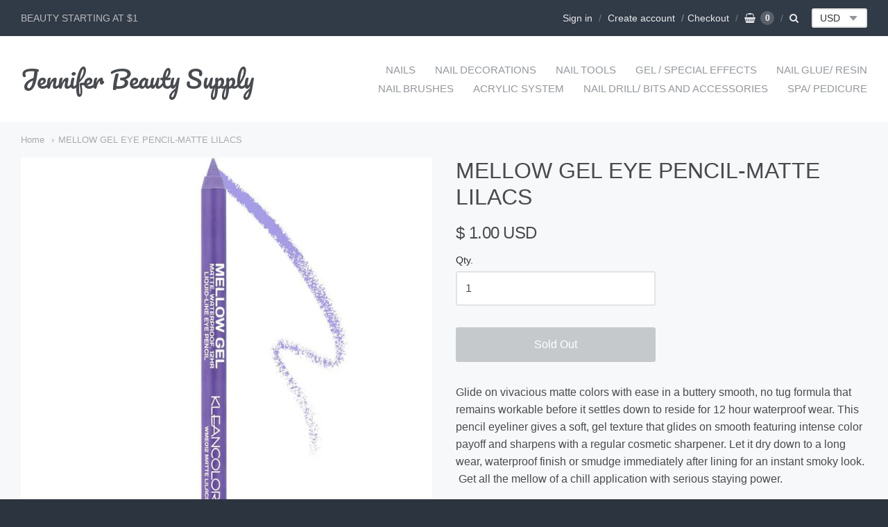

--- FILE ---
content_type: text/css
request_url: https://shopjennybeauty.com/cdn/shop/t/5/assets/theme-custom.scss.css?v=91772268703990658911534108320
body_size: -664
content:
/*# sourceMappingURL=/cdn/shop/t/5/assets/theme-custom.scss.css.map?v=91772268703990658911534108320 */


--- FILE ---
content_type: text/css
request_url: https://shopjennybeauty.com/cdn/shop/t/5/assets/fonts.scss.css?v=183548568393934939561759252102
body_size: -306
content:
@font-face{font-family:Pacifico;font-weight:400;font-style:normal;src:url(//shopjennybeauty.com/cdn/fonts/pacifico/pacifico_n4.70d15be9aa2255257fe626d87fbc1ed38436b047.woff2?h1=amVubmlmZXJiZWF1dHlzdXBwbHkuY29t&h2=c2hvcGplbm55YmVhdXR5LmNvbQ&h3=amVubmlmZXItYmVhdXR5LXN1cHBseS5hY2NvdW50Lm15c2hvcGlmeS5jb20&hmac=5bb3553e4d79604244b507fd5a039226a4d993831abbd7108808040ba8418641) format("woff2"),url(//shopjennybeauty.com/cdn/fonts/pacifico/pacifico_n4.a3007cff6385e4e75c208a720cd121ff3558d293.woff?h1=amVubmlmZXJiZWF1dHlzdXBwbHkuY29t&h2=c2hvcGplbm55YmVhdXR5LmNvbQ&h3=amVubmlmZXItYmVhdXR5LXN1cHBseS5hY2NvdW50Lm15c2hvcGlmeS5jb20&hmac=f97df7aa4a5f27b1e62d8e205d0820b41356a11b55232a63ad4673f3720b6b53) format("woff")}.brand{font-size:34px;font-family:Pacifico,cursive;font-weight:400;font-style:normal}.nav-primary>ul>li>:first-child,.nav-primary>ul ul li>:first-child{font-size:15px;font-family:Helvetica,Arial,sans-serif;font-weight:400;font-style:normal}h1,h2,h3,h4,h5,h6{font-family:Helvetica,Arial,sans-serif;font-weight:400;font-style:normal}#app-body,#footer-content,html.gift_card body,html.password body{font-size:16px;font-family:Helvetica,Arial,sans-serif;font-weight:400;font-style:normal}
/*# sourceMappingURL=/cdn/shop/t/5/assets/fonts.scss.css.map?v=183548568393934939561759252102 */


--- FILE ---
content_type: text/javascript
request_url: https://shopjennybeauty.com/cdn/shop/t/5/assets/theme-custom.js?v=2786494405936754481534108313
body_size: -678
content:
(function($){$(function(){})})(jQuery);
//# sourceMappingURL=/cdn/shop/t/5/assets/theme-custom.js.map?v=2786494405936754481534108313
